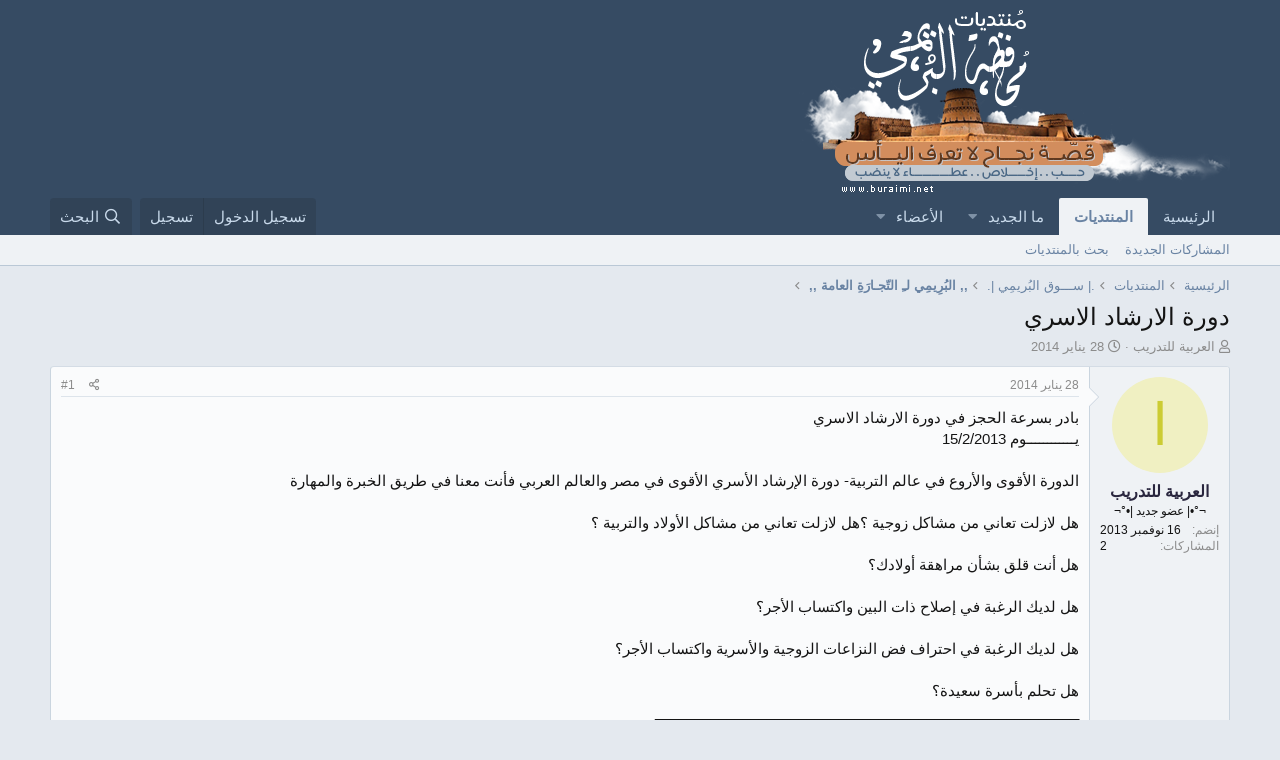

--- FILE ---
content_type: text/html; charset=utf-8
request_url: https://www.buraimi.net/vb/threads/125611/
body_size: 14147
content:
<!DOCTYPE html>
<html id="XF" lang="ar-AR" dir="RTL"
	data-app="public"
	data-template="thread_view"
	data-container-key="node-12"
	data-content-key="thread-125611"
	data-logged-in="false"
	data-cookie-prefix="xf_"
	data-csrf="1769053721,bbe1e4a5cf49f7e16a1b6f717f76f15b"
	class="has-no-js template-thread_view"
	>
<head>
	<meta charset="utf-8" />
	<meta http-equiv="X-UA-Compatible" content="IE=Edge" />
	<meta name="viewport" content="width=device-width, initial-scale=1, viewport-fit=cover">

	
	
	

	<title>دورة الارشاد الاسري | منتديات محافظة البريمي</title>

	<link rel="manifest" href="/vb/webmanifest.php">
	
		<meta name="theme-color" content="#364b63" />
	

	<meta name="apple-mobile-web-app-title" content="منتديات محافظة البريمي">
	

	
		
		<meta name="description" content="بادر بسرعة الحجز في دورة الارشاد الاسري
 يــــــــــــوم 15/2/2013

الدورة الأقوى والأروع في عالم التربية- دورة الإرشاد الأسري الأقوى في مصر والعالم..." />
		<meta property="og:description" content="بادر بسرعة الحجز في دورة الارشاد الاسري
 يــــــــــــوم 15/2/2013

الدورة الأقوى والأروع في عالم التربية- دورة الإرشاد الأسري الأقوى في مصر والعالم العربي فأنت معنا في طريق الخبرة والمهارة

هل لازلت تعاني من مشاكل زوجية ؟هل لازلت تعاني من مشاكل الأولاد والتربية ؟

هل أنت قلق بشأن مراهقة..." />
		<meta property="twitter:description" content="بادر بسرعة الحجز في دورة الارشاد الاسري
 يــــــــــــوم 15/2/2013

الدورة الأقوى والأروع في عالم التربية- دورة الإرشاد الأسري الأقوى في مصر والعالم العربي فأنت معنا في طريق الخبرة والمهارة..." />
	
	
		<meta property="og:url" content="https://www.buraimi.net/vb/threads/125611/" />
	
		<link rel="canonical" href="https://www.buraimi.net/vb/threads/125611/" />
	

	
		
	
	
	<meta property="og:site_name" content="منتديات محافظة البريمي" />


	
	
		
	
	
	<meta property="og:type" content="website" />


	
	
		
	
	
	
		<meta property="og:title" content="دورة الارشاد الاسري" />
		<meta property="twitter:title" content="دورة الارشاد الاسري" />
	


	
	
	
	

	
	

	


	<link rel="preload" href="/vb/styles/fonts/fa/fa-regular-400.woff2?_v=5.15.1" as="font" type="font/woff2" crossorigin="anonymous" />


	<link rel="preload" href="/vb/styles/fonts/fa/fa-solid-900.woff2?_v=5.15.1" as="font" type="font/woff2" crossorigin="anonymous" />


<link rel="preload" href="/vb/styles/fonts/fa/fa-brands-400.woff2?_v=5.15.1" as="font" type="font/woff2" crossorigin="anonymous" />

	<link rel="stylesheet" href="/vb/css.php?css=public%3Anormalize.css%2Cpublic%3Afa.css%2Cpublic%3Acore.less%2Cpublic%3Aapp.less&amp;s=15&amp;l=4&amp;d=1753255657&amp;k=dc877dd57218841b6d9c44cab82ff48bb12d698d" />

	<link rel="stylesheet" href="/vb/css.php?css=public%3Aeditor.less%2Cpublic%3Amessage.less%2Cpublic%3Ashare_controls.less%2Cpublic%3Aextra.less&amp;s=15&amp;l=4&amp;d=1753255657&amp;k=37279fb96669ff65734295a6f30d579dad0d637a" />

	
		<script src="/vb/js/xf/preamble.min.js?_v=c527afc4"></script>
	


	
	
</head>
<body data-template="thread_view">

<div class="p-pageWrapper" id="top">





<header class="p-header" id="header">
	<div class="p-header-inner">
		<div class="p-header-content">

			<div class="p-header-logo p-header-logo--image">
				<a href="/vb/">
					<img src="/vb/styles/xenforo/logo.png" srcset="" alt="منتديات محافظة البريمي"
						width="" height="" />
				</a>
			</div>

			

	
	<meta name="google-adsense-account" content="ca-pub-9826077866829126">


		</div>
	</div>
</header>





	<div class="p-navSticky p-navSticky--primary" data-xf-init="sticky-header">
		
	<nav class="p-nav">
		<div class="p-nav-inner">
			<button type="button" class="button--plain p-nav-menuTrigger button" data-xf-click="off-canvas" data-menu=".js-headerOffCanvasMenu" tabindex="0" aria-label="قائمة"><span class="button-text">
				<i aria-hidden="true"></i>
			</span></button>

			<div class="p-nav-smallLogo">
				<a href="/vb/">
					<img src="/vb/styles/xenforo/logo.png" srcset="" alt="منتديات محافظة البريمي"
						width="" height="" />
				</a>
			</div>

			<div class="p-nav-scroller hScroller" data-xf-init="h-scroller" data-auto-scroll=".p-navEl.is-selected">
				<div class="hScroller-scroll">
					<ul class="p-nav-list js-offCanvasNavSource">
					
						<li>
							
	<div class="p-navEl " >
		

			
	
	<a href="https://www.buraimi.net"
		class="p-navEl-link "
		
		data-xf-key="1"
		data-nav-id="home">الرئيسية</a>


			

		
		
	</div>

						</li>
					
						<li>
							
	<div class="p-navEl is-selected" data-has-children="true">
		

			
	
	<a href="/vb/"
		class="p-navEl-link p-navEl-link--splitMenu "
		
		
		data-nav-id="forums">المنتديات</a>


			<a data-xf-key="2"
				data-xf-click="menu"
				data-menu-pos-ref="< .p-navEl"
				class="p-navEl-splitTrigger"
				role="button"
				tabindex="0"
				aria-label="التبديل موسع"
				aria-expanded="false"
				aria-haspopup="true"></a>

		
		
			<div class="menu menu--structural" data-menu="menu" aria-hidden="true">
				<div class="menu-content">
					
						
	
	
	<a href="/vb/whats-new/posts/"
		class="menu-linkRow u-indentDepth0 js-offCanvasCopy "
		
		
		data-nav-id="newPosts">المشاركات الجديدة</a>

	

					
						
	
	
	<a href="/vb/search/?type=post"
		class="menu-linkRow u-indentDepth0 js-offCanvasCopy "
		
		
		data-nav-id="searchForums">بحث بالمنتديات</a>

	

					
				</div>
			</div>
		
	</div>

						</li>
					
						<li>
							
	<div class="p-navEl " data-has-children="true">
		

			
	
	<a href="/vb/whats-new/"
		class="p-navEl-link p-navEl-link--splitMenu "
		
		
		data-nav-id="whatsNew">ما الجديد</a>


			<a data-xf-key="3"
				data-xf-click="menu"
				data-menu-pos-ref="< .p-navEl"
				class="p-navEl-splitTrigger"
				role="button"
				tabindex="0"
				aria-label="التبديل موسع"
				aria-expanded="false"
				aria-haspopup="true"></a>

		
		
			<div class="menu menu--structural" data-menu="menu" aria-hidden="true">
				<div class="menu-content">
					
						
	
	
	<a href="/vb/whats-new/posts/"
		class="menu-linkRow u-indentDepth0 js-offCanvasCopy "
		 rel="nofollow"
		
		data-nav-id="whatsNewPosts">المشاركات الجديدة</a>

	

					
						
	
	
	<a href="/vb/whats-new/profile-posts/"
		class="menu-linkRow u-indentDepth0 js-offCanvasCopy "
		 rel="nofollow"
		
		data-nav-id="whatsNewProfilePosts">جديد مشاركات الحائط</a>

	

					
						
	
	
	<a href="/vb/whats-new/latest-activity"
		class="menu-linkRow u-indentDepth0 js-offCanvasCopy "
		 rel="nofollow"
		
		data-nav-id="latestActivity">آخر نشاط</a>

	

					
				</div>
			</div>
		
	</div>

						</li>
					
						<li>
							
	<div class="p-navEl " data-has-children="true">
		

			
	
	<a href="/vb/members/"
		class="p-navEl-link p-navEl-link--splitMenu "
		
		
		data-nav-id="members">الأعضاء</a>


			<a data-xf-key="4"
				data-xf-click="menu"
				data-menu-pos-ref="< .p-navEl"
				class="p-navEl-splitTrigger"
				role="button"
				tabindex="0"
				aria-label="التبديل موسع"
				aria-expanded="false"
				aria-haspopup="true"></a>

		
		
			<div class="menu menu--structural" data-menu="menu" aria-hidden="true">
				<div class="menu-content">
					
						
	
	
	<a href="/vb/online/"
		class="menu-linkRow u-indentDepth0 js-offCanvasCopy "
		
		
		data-nav-id="currentVisitors">الزوار الحاليين</a>

	

					
						
	
	
	<a href="/vb/whats-new/profile-posts/"
		class="menu-linkRow u-indentDepth0 js-offCanvasCopy "
		 rel="nofollow"
		
		data-nav-id="newProfilePosts">مشاركات الحائط الجديدة</a>

	

					
						
	
	
	<a href="/vb/search/?type=profile_post"
		class="menu-linkRow u-indentDepth0 js-offCanvasCopy "
		
		
		data-nav-id="searchProfilePosts">البحث عن مشاركات الملف الشخصي</a>

	

					
				</div>
			</div>
		
	</div>

						</li>
					
					</ul>
				</div>
			</div>

			<div class="p-nav-opposite">
				<div class="p-navgroup p-account p-navgroup--guest">
					
						<a href="/vb/login/" class="p-navgroup-link p-navgroup-link--textual p-navgroup-link--logIn"
							data-xf-click="overlay" data-follow-redirects="on">
							<span class="p-navgroup-linkText">تسجيل الدخول</span>
						</a>
						
							<a href="/vb/register/" class="p-navgroup-link p-navgroup-link--textual p-navgroup-link--register"
								data-xf-click="overlay" data-follow-redirects="on">
								<span class="p-navgroup-linkText">تسجيل</span>
							</a>
						
					
				</div>

				<div class="p-navgroup p-discovery">
					<a href="/vb/whats-new/"
						class="p-navgroup-link p-navgroup-link--iconic p-navgroup-link--whatsnew"
						aria-label="ما الجديد"
						title="ما الجديد">
						<i aria-hidden="true"></i>
						<span class="p-navgroup-linkText">ما الجديد</span>
					</a>

					
						<a href="/vb/search/"
							class="p-navgroup-link p-navgroup-link--iconic p-navgroup-link--search"
							data-xf-click="menu"
							data-xf-key="/"
							aria-label="البحث"
							aria-expanded="false"
							aria-haspopup="true"
							title="البحث">
							<i aria-hidden="true"></i>
							<span class="p-navgroup-linkText">البحث</span>
						</a>
						<div class="menu menu--structural menu--wide" data-menu="menu" aria-hidden="true">
							<form action="/vb/search/search" method="post"
								class="menu-content"
								data-xf-init="quick-search">

								<h3 class="menu-header">البحث</h3>
								
								<div class="menu-row">
									
										<div class="inputGroup inputGroup--joined">
											<input type="text" class="input" name="keywords" placeholder="البحث…" aria-label="البحث" data-menu-autofocus="true" />
											
			<select name="constraints" class="js-quickSearch-constraint input" aria-label="البحث ضمن">
				<option value="">في كل مكان</option>
<option value="{&quot;search_type&quot;:&quot;post&quot;}">المواضيع</option>
<option value="{&quot;search_type&quot;:&quot;post&quot;,&quot;c&quot;:{&quot;nodes&quot;:[12],&quot;child_nodes&quot;:1}}">هذا المنتدى</option>
<option value="{&quot;search_type&quot;:&quot;post&quot;,&quot;c&quot;:{&quot;thread&quot;:125611}}">هذا الموضوع</option>

			</select>
		
										</div>
									
								</div>

								
								<div class="menu-row">
									<label class="iconic"><input type="checkbox"  name="c[title_only]" value="1" /><i aria-hidden="true"></i><span class="iconic-label">بحث بالعناوين فقط</span></label>

								</div>
								
								<div class="menu-row">
									<div class="inputGroup">
										<span class="inputGroup-text" id="ctrl_search_menu_by_member">بواسطة:</span>
										<input type="text" class="input" name="c[users]" data-xf-init="auto-complete" placeholder="العضو" aria-labelledby="ctrl_search_menu_by_member" />
									</div>
								</div>
								<div class="menu-footer">
									<span class="menu-footer-controls">
										<button type="submit" class="button--primary button button--icon button--icon--search"><span class="button-text">بحث</span></button>
										<a href="/vb/search/" class="button"><span class="button-text">بحث متقدم…</span></a>
									</span>
								</div>

								<input type="hidden" name="_xfToken" value="1769053721,bbe1e4a5cf49f7e16a1b6f717f76f15b" />
							</form>
						</div>
					
				</div>
			</div>
		</div>
	</nav>

	</div>
	
	
		<div class="p-sectionLinks">
			<div class="p-sectionLinks-inner hScroller" data-xf-init="h-scroller">
				<div class="hScroller-scroll">
					<ul class="p-sectionLinks-list">
					
						<li>
							
	<div class="p-navEl " >
		

			
	
	<a href="/vb/whats-new/posts/"
		class="p-navEl-link "
		
		data-xf-key="alt+1"
		data-nav-id="newPosts">المشاركات الجديدة</a>


			

		
		
	</div>

						</li>
					
						<li>
							
	<div class="p-navEl " >
		

			
	
	<a href="/vb/search/?type=post"
		class="p-navEl-link "
		
		data-xf-key="alt+2"
		data-nav-id="searchForums">بحث بالمنتديات</a>


			

		
		
	</div>

						</li>
					
					</ul>
				</div>
			</div>
		</div>
	



<div class="offCanvasMenu offCanvasMenu--nav js-headerOffCanvasMenu" data-menu="menu" aria-hidden="true" data-ocm-builder="navigation">
	<div class="offCanvasMenu-backdrop" data-menu-close="true"></div>
	<div class="offCanvasMenu-content">
		<div class="offCanvasMenu-header">
			قائمة
			<a class="offCanvasMenu-closer" data-menu-close="true" role="button" tabindex="0" aria-label="إغلاق"></a>
		</div>
		
			<div class="p-offCanvasRegisterLink">
				<div class="offCanvasMenu-linkHolder">
					<a href="/vb/login/" class="offCanvasMenu-link" data-xf-click="overlay" data-menu-close="true">
						تسجيل الدخول
					</a>
				</div>
				<hr class="offCanvasMenu-separator" />
				
					<div class="offCanvasMenu-linkHolder">
						<a href="/vb/register/" class="offCanvasMenu-link" data-xf-click="overlay" data-menu-close="true">
							تسجيل
						</a>
					</div>
					<hr class="offCanvasMenu-separator" />
				
			</div>
		
		<div class="js-offCanvasNavTarget"></div>
		<div class="offCanvasMenu-installBanner js-installPromptContainer" style="display: none;" data-xf-init="install-prompt">
			<div class="offCanvasMenu-installBanner-header">Install the app</div>
			<button type="button" class="js-installPromptButton button"><span class="button-text">تثبيت</span></button>
		</div>
	</div>
</div>

<div class="p-body">
	<div class="p-body-inner">
		<!--XF:EXTRA_OUTPUT-->

		

		

		
		
	
		<ul class="p-breadcrumbs "
			itemscope itemtype="https://schema.org/BreadcrumbList">
		
			

			
			
				
				
	<li itemprop="itemListElement" itemscope itemtype="https://schema.org/ListItem">
		<a href="https://www.buraimi.net" itemprop="item">
			<span itemprop="name">الرئيسية</span>
		</a>
		<meta itemprop="position" content="1" />
	</li>

			

			
				
				
	<li itemprop="itemListElement" itemscope itemtype="https://schema.org/ListItem">
		<a href="/vb/" itemprop="item">
			<span itemprop="name">المنتديات</span>
		</a>
		<meta itemprop="position" content="2" />
	</li>

			
			
				
				
	<li itemprop="itemListElement" itemscope itemtype="https://schema.org/ListItem">
		<a href="/vb/#s-uq-alb-rim-i.275" itemprop="item">
			<span itemprop="name">.| ســـوق البُريمِي |.</span>
		</a>
		<meta itemprop="position" content="3" />
	</li>

			
				
				
	<li itemprop="itemListElement" itemscope itemtype="https://schema.org/ListItem">
		<a href="/vb/forums/12/" itemprop="item">
			<span itemprop="name">,, البُرِيمِي لـِ التّجـارَةِ العامة ,,</span>
		</a>
		<meta itemprop="position" content="4" />
	</li>

			

		
		</ul>
	

		

		
	<noscript><div class="blockMessage blockMessage--important blockMessage--iconic u-noJsOnly">تم تعطيل الجافا سكربت. للحصول على تجربة أفضل، الرجاء تمكين الجافا سكربت في المتصفح الخاص بك قبل المتابعة.</div></noscript>

		
	<div class="blockMessage blockMessage--important blockMessage--iconic js-browserWarning" style="display: none">أنت تستخدم أحد المتصفحات القديمة. قد لا يتم عرض هذا الموقع أو المواقع الأخرى بشكل صحيح.<br />يجب عليك ترقية متصفحك أو استخدام <a href="https://www.google.com/chrome/browser/" target="_blank">أحد المتصفحات البديلة</a>.</div>


		
			<div class="p-body-header">
			
				
					<div class="p-title ">
					
						
							<h1 class="p-title-value">دورة الارشاد الاسري</h1>
						
						
					
					</div>
				

				
					<div class="p-description">
	<ul class="listInline listInline--bullet">
		<li>
			<i class="fa--xf far fa-user" aria-hidden="true" title="بادئ الموضوع"></i>
			<span class="u-srOnly">بادئ الموضوع</span>

			<a href="/vb/members/12834/" class="username  u-concealed" dir="auto" itemprop="name" data-user-id="12834" data-xf-init="member-tooltip">العربية للتدريب</a>
		</li>
		<li>
			<i class="fa--xf far fa-clock" aria-hidden="true" title="تاريخ البدء"></i>
			<span class="u-srOnly">تاريخ البدء</span>

			<a href="/vb/threads/125611/" class="u-concealed"><time  class="u-dt" dir="auto" datetime="2014-01-28T17:54:02+0400" data-time="1390917242" data-date-string="28 يناير 2014" data-time-string="17:54" title="28 يناير 2014 في 17:54">28 يناير 2014</time></a>
		</li>
		
	</ul>
</div>
				
			
			</div>
		

		<div class="p-body-main  ">
			
			<div class="p-body-contentCol"></div>
			

			

			<div class="p-body-content">
				
				<div class="p-body-pageContent">










	
	
	
		
	
	
	


	
	
	
		
	
	
	


	
	
		
	
	
	


	
	












	

	
		
	



















<div class="block block--messages" data-xf-init="" data-type="post" data-href="/vb/inline-mod/" data-search-target="*">

	<span class="u-anchorTarget" id="posts"></span>

	
		
	

	

	<div class="block-outer"></div>

	

	
		
	<div class="block-outer js-threadStatusField"></div>

	

	<div class="block-container lbContainer"
		data-xf-init="lightbox select-to-quote"
		data-message-selector=".js-post"
		data-lb-id="thread-125611"
		data-lb-universal="1">

		<div class="block-body js-replyNewMessageContainer">
			
				

					

					
						

	

	

	
	<article class="message message--post js-post js-inlineModContainer  "
		data-author="العربية للتدريب"
		data-content="post-1490237"
		id="js-post-1490237">

		<span class="u-anchorTarget" id="post-1490237"></span>

		
			<div class="message-inner">
				
					<div class="message-cell message-cell--user">
						

	<section itemscope itemtype="https://schema.org/Person" class="message-user">
		<div class="message-avatar ">
			<div class="message-avatar-wrapper">
				<a href="/vb/members/12834/" class="avatar avatar--m avatar--default avatar--default--dynamic" data-user-id="12834" data-xf-init="member-tooltip" style="background-color: #f0f0c2; color: #cccc33">
			<span class="avatar-u12834-m">ا</span> 
		</a>
				
			</div>
		</div>
		<div class="message-userDetails">
			<h4 class="message-name"><a href="/vb/members/12834/" class="username " dir="auto" itemprop="name" data-user-id="12834" data-xf-init="member-tooltip" itemprop="name"><span class="username--style2">العربية للتدريب</span></a></h4>
			<h5 class="userTitle message-userTitle" dir="auto" itemprop="jobTitle">¬°•| عضو جديد |•°¬</h5>
			
		</div>
		
			
			
				<div class="message-userExtras">
				
					
						<dl class="pairs pairs--justified">
							<dt>إنضم</dt>
							<dd>16 نوفمبر 2013</dd>
						</dl>
					
					
						<dl class="pairs pairs--justified">
							<dt>المشاركات</dt>
							<dd>2</dd>
						</dl>
					
					
					
					
					
					
					
					
						

	

						
							

	

						
					
				
				</div>
			
		
		<span class="message-userArrow"></span>
	</section>

					</div>
				

				
					<div class="message-cell message-cell--main">
					
						<div class="message-main js-quickEditTarget">

							
								

	<header class="message-attribution message-attribution--split">
		<ul class="message-attribution-main listInline ">
			
			
			<li class="u-concealed">
				<a href="/vb/threads/125611/post-1490237" rel="nofollow">
					<time  class="u-dt" dir="auto" datetime="2014-01-28T17:54:02+0400" data-time="1390917242" data-date-string="28 يناير 2014" data-time-string="17:54" title="28 يناير 2014 في 17:54" itemprop="datePublished">28 يناير 2014</time>
				</a>
			</li>
			
		</ul>

		<ul class="message-attribution-opposite message-attribution-opposite--list ">
			
			<li>
				<a href="/vb/threads/125611/post-1490237"
					class="message-attribution-gadget"
					data-xf-init="share-tooltip"
					data-href="/vb/posts/1490237/share"
					rel="nofollow">
					<i class="fa--xf far fa-share-alt" aria-hidden="true"></i>
				</a>
			</li>
			
			
				<li>
					<a href="/vb/threads/125611/post-1490237" rel="nofollow">
						#1
					</a>
				</li>
			
		</ul>
	</header>

							

							<div class="message-content js-messageContent">
							

								
									
	
	
	

								

								
									

	<div class="message-userContent lbContainer js-lbContainer "
		data-lb-id="post-1490237"
		data-lb-caption-desc="العربية للتدريب &middot; 28 يناير 2014 في 17:54">

		
			

	

		

		<article class="message-body js-selectToQuote">
			
				

	
	<meta name="google-adsense-account" content="ca-pub-9826077866829126">


			
			
				<div class="bbWrapper">بادر بسرعة الحجز في دورة الارشاد الاسري<br />
 يــــــــــــوم 15/2/2013<br />
<br />
الدورة الأقوى والأروع في عالم التربية- دورة الإرشاد الأسري الأقوى في مصر والعالم العربي فأنت معنا في طريق الخبرة والمهارة<br />
<br />
هل لازلت تعاني من مشاكل زوجية ؟هل لازلت تعاني من مشاكل الأولاد والتربية ؟<br />
<br />
هل أنت قلق بشأن مراهقة أولادك؟<br />
<br />
هل لديك الرغبة في إصلاح ذات البين واكتساب الأجر؟<br />
<br />
هل لديك الرغبة في احتراف فض النزاعات الزوجية والأسرية واكتساب الأجر؟<br />
<br />
هل تحلم بأسرة سعيدة؟<br />
_____________________________________________________<br />
بــــــادر بالحجز في أقوى و أروع دورة ( الارشـــــــــاد الأسري ) <br />
<br />
<span style="color: Red">للتسجيل يرجى ملئ الاستمارة : <a href="http://goo.gl/KaJCCW" target="_blank" class="link link--external" data-proxy-href="/vb/proxy.php?link=http%3A%2F%2Fgoo.gl%2FKaJCCW&amp;hash=28660f586d48c37751a11d9a8f34e1a4" rel="nofollow ugc noopener">http://goo.gl/KaJCCW</a> <br />
</span>للحجز و الاستفسار : <br />
Tel :24703547 - 01094447127 - 01154290244 - 01278743900 <br />
_____________________________________________________<br />
تقدم العربية للاستشارات التربوية و التدريب ... <br />
خصم 30 % بمناسبة عـــام 2014 <br />
300 دولار بدلا من 450 دولار و خصم خاص للمجموعات و سعر خاص للمصريين<br />
شاملة شهادة من جامعة عين شمس موثقة من الخارجية و شهادة من المركز الكندي و شهادة من مؤسسة العربية للاستشارات التربوية و التدريب .<br />
و المادة العلمية .<br />
-------------------------------------------------------------------<br />
For skype : <a href="mailto:arabia.training3@hotmail.com">arabia.training3@hotmail.com</a> <br />
<br />
Facebook : <a href="http://goo.gl/9HmkmO" target="_blank" class="link link--external" data-proxy-href="/vb/proxy.php?link=http%3A%2F%2Fgoo.gl%2F9HmkmO&amp;hash=99ee7f6483d37c7b5696feaff8c4c97f" rel="nofollow ugc noopener">http://goo.gl/9HmkmO</a><br />
<br />
العربية للاستشارات التربوية و التدريب : Youtube<br />
<br />
Whatsapp : 00201094447127</div>
			
			<div class="js-selectToQuoteEnd">&nbsp;</div>
			
				
			
		</article>

		
			

	

		

		
	</div>

								

								
									
	

								

								
									
	

								

							
							</div>

							
								
	<footer class="message-footer">
		
			<div class="message-actionBar actionBar">
				
					
	
		<div class="actionBar-set actionBar-set--external">
		
			

			
				

				

				<a href="/vb/threads/125611/reply?quote=1490237"
					class="actionBar-action actionBar-action--reply"
					title="الرد، اقتباس هذه الرسالة"
					data-xf-click="quote"
					data-quote-href="/vb/posts/1490237/quote">رد</a>
			
		
		</div>
	

	

				
			</div>
		

		<div class="reactionsBar js-reactionsList ">
			
		</div>

		<div class="js-historyTarget message-historyTarget toggleTarget" data-href="trigger-href"></div>
	</footer>

							
						</div>

					
					</div>
				
			</div>
		
	</article>

	
	

					

					

				
			
		</div>
	</div>

	

	
	

</div>







	
			<form action="/vb/threads/125611/add-reply" method="post" class="block js-quickReply"
				 data-xf-init="attachment-manager quick-reply guest-captcha ajax-submit draft" data-draft-url="/vb/threads/125611/draft" data-draft-autosave="60" data-message-container="div[data-type=&#039;post&#039;] .js-replyNewMessageContainer"
			>
				

		

		<div class="block-container">
			<div class="block-body">
				

	
	

	<div class="message message--quickReply block-topRadiusContent block-bottomRadiusContent">
		<div class="message-inner">
			<div class="message-cell message-cell--user">
				<div class="message-user ">
					<div class="message-avatar">
						<div class="message-avatar-wrapper">
							
							<span class="avatar avatar--m avatar--default avatar--default--text" data-user-id="0">
			<span class="avatar-u0-m"></span> 
		</span>
						</div>
					</div>
					<span class="message-userArrow"></span>
				</div>
			</div>
			<div class="message-cell message-cell--main">
				<div class="message-editorWrapper">
					

					
						
						
	
	

	
		
	
	

	<script class="js-editorToolbars" type="application/json">{"toolbarButtons":{"moreText":{"buttons":["clearFormatting","bold","italic","fontSize","textColor","fontFamily","strikeThrough","underline","xfInlineCode","xfInlineSpoiler"],"buttonsVisible":"5","align":"left","icon":"fa-ellipsis-v"},"moreParagraph":{"buttons":["xfList","align","paragraphFormat"],"buttonsVisible":"3","align":"left","icon":"fa-ellipsis-v"},"moreRich":{"buttons":["insertLink","insertImage","xfSmilie","xfMedia","xfQuote","insertTable","insertHR","insertVideo","xfSpoiler","xfCode"],"buttonsVisible":"6","align":"left","icon":"fa-ellipsis-v"},"moreMisc":{"buttons":["undo","redo","xfBbCode","xfDraft"],"buttonsVisible":"4","align":"right","icon":""}},"toolbarButtonsMD":{"moreText":{"buttons":["bold","italic","fontSize","textColor","fontFamily","strikeThrough","underline","xfInlineCode","xfInlineSpoiler"],"buttonsVisible":"3","align":"left","icon":"fa-ellipsis-v"},"moreParagraph":{"buttons":["xfList","align","paragraphFormat"],"buttonsVisible":"3","align":"left","icon":"fa-ellipsis-v"},"moreRich":{"buttons":["insertLink","insertImage","xfSmilie","insertVideo","xfMedia","xfQuote","insertTable","insertHR","xfSpoiler","xfCode"],"buttonsVisible":"2","align":"left","icon":"fa-ellipsis-v"},"moreMisc":{"buttons":["undo","redo","clearFormatting","xfBbCode","xfDraft"],"buttonsVisible":"1","align":"right","icon":""}},"toolbarButtonsSM":{"moreText":{"buttons":["bold","italic","fontSize","textColor","fontFamily","strikeThrough","underline","xfInlineCode","xfInlineSpoiler"],"buttonsVisible":"2","align":"left","icon":"fa-ellipsis-v"},"moreParagraph":{"buttons":["xfList","align","paragraphFormat"],"buttonsVisible":"1","align":"left","icon":"fa-ellipsis-v"},"moreRich":{"buttons":["insertLink","insertImage","xfSmilie","xfQuote","insertVideo","xfMedia","insertTable","insertHR","xfSpoiler","xfCode"],"buttonsVisible":"3","align":"left","icon":"fa-ellipsis-v"},"moreMisc":{"buttons":["undo","redo","xfBbCode","clearFormatting","xfDraft"],"buttonsVisible":"1","align":"right","icon":""}},"toolbarButtonsXS":{"moreText":{"buttons":["bold","italic","fontSize","textColor","fontFamily","xfList","align","paragraphFormat","strikeThrough","underline","xfInlineSpoiler","xfInlineCode"],"buttonsVisible":"2","align":"left","icon":"fa-ellipsis-v"},"moreParagraph":{"buttons":[],"buttonsVisible":"0","align":"left","icon":"fa-ellipsis-v"},"moreRich":{"buttons":["insertLink","insertImage","xfSmilie","xfQuote","insertVideo","xfMedia","insertTable","insertHR","xfSpoiler","xfCode"],"buttonsVisible":"2","align":"left","icon":"fa-ellipsis-v"},"moreMisc":{"buttons":["undo","redo","xfBbCode","clearFormatting","xfDraft"],"buttonsVisible":"1","align":"right","icon":""}}}</script>
	<script class="js-editorToolbarSizes" type="application/json">{"SM":420,"MD":575,"LG":900}</script>
	<script class="js-editorDropdowns" type="application/json">[]</script>
	<script class="js-editorLanguage" type="application/json">
		{
			"Align Center": "توسيط",
			"Align Left": "محاذاة لليسار",
			"Align Right": "محاذاة لليمين",
			"Align Justify": "Justify text",
			"Align": "المحاذاة",
			"Alignment": "المحاذاة",
			"Back": "عودة",
			"Bold": "غامق",
			"By URL": "من عنوان",
			"Clear Formatting": "إزالة التنسيق",
			"Code": "كود",
			"Text Color": "لون النص",
			"Decrease Indent": "إزالة المسافة البادئة",
			"Delete Draft": "حذف المسودة",
			"Drafts": "المسودات",
			"Drop image": "أسقط الصورة",
			"Drop video": "Drop video",
			"Edit Link": "تعديل الرابط",
			"Font Family": "عائلة الخط",
			"Font Size": "حجم الخط",
			"Normal": "Normal",
			"Heading 1": "Heading 1",
			"Heading 2": "Heading 2",
			"Heading 3": "Heading 3",
			"Increase Indent": "مسافة بادئة",
			"Inline Code": "كود مضمن",
			"Insert GIF": "Insert GIF",
			"Insert Horizontal Line": "Insert horizontal line",
			"Inline Spoiler": "Inline spoiler",
			"Insert Image": "إدراج صورة",
			"Insert Link": "إدراج رابط",
			"Insert": "إدراج",
			"Italic": "مائل",
			"List": "قائمة",
			"Loading image": "تحميل الصورة",
			"Media": "ميديا",
			"More Text": "خيارات إضافية…",
			"More Paragraph": "خيارات إضافية…",
			"More Rich": "خيارات إضافية…",
			"More Misc": "خيارات إضافية…",
			"Open Link": "فتح الرابط",
			"or click": "أو انقر هنا",
			"Ordered List": "قائمة مرتبة",
			"Paragraph Format": "Paragraph format",
			"Preview": "معاينة",
			"Quote": "إقتباس",
			"Redo": "إعادة",
			"Remove": "إزالة",
			"Replace": "الإستبدال",
			"Save Draft": "حفظ المسودة",
			"Smilies": "الإبتسامات",
			"Something went wrong. Please try again.": "حدث خطأ ما. الرجاء المحاولة مرة أخرى أو اتصل بالمسؤول.",
			"Spoiler": "محتوى مخفي",
			"Strikethrough": "مشطوب",
			"Text": "النص",
			"Toggle BB Code": "تبديل الـ BB code",
			"Underline": "مسطر",
			"Undo": "تراجع",
			"Unlink": "إزالة الربط",
			"Unordered List": "قائمة غير مرتبة",
			"Update": "تحديث",
			"Upload Image": "تحميل الصورة",
			"Uploading": "تحميل",
			"URL": "عنوان URL",
			"Insert Table": "Insert table",
			"Table Header": "Table header",
			"Remove Table": "Remove table",
			"Row": "Row",
			"Column": "Column",
			"Insert row above": "Insert row above",
			"Insert row below": "Insert row below",
			"Delete row": "Delete row",
			"Insert column before": "Insert column before",
			"Insert column after": "Insert column after",
			"Delete column": "Delete column",
			"Ctrl": "Ctrl",
			"Shift": "Shift",
			"Alt": "Alt",
			"Insert Video": "Insert video",
			"Upload Video": "Upload video",
			"Width": "العرض",
			"Height": "الإرتفاع",
			"Change Size": "Change size",
			"None": "لا شيء",
			"Alternative Text": "Alt text",
			"__lang end__": ""
		}
	</script>

	<script class="js-editorCustom" type="application/json">
		[]
	</script>

	<script class="js-xfEditorMenu" type="text/template">
		<div class="menu" data-menu="menu" aria-hidden="true"
			data-href="{{href}}"
			data-load-target=".js-xfEditorMenuBody">
			<div class="menu-content">
				<div class="js-xfEditorMenuBody">
					<div class="menu-row">جار التحميل…</div>
				</div>
			</div>
		</div>
	</script>

	<textarea name="message_html"
		class="input js-editor u-jsOnly"
		data-xf-init="editor"
		data-original-name="message"
		data-buttons-remove="xfInsertGif"
		style="visibility: hidden; height: 137px; "
		aria-label="مربع نص منسق"
		 data-min-height="100" placeholder="أكتب ردك..." data-deferred="off" data-xf-key="r" data-preview-url="/vb/threads/125611/reply-preview"></textarea>

	

	<input type="hidden" value="" data-bb-code="message" />

	<noscript>
		<textarea name="message" class="input" aria-label="مربع نص منسق"></textarea>
	</noscript>



	
		
			<dl class="formRow formRow--input formRow--fullWidth formRow--noGutter">
				<dt>
					<div class="formRow-labelWrapper">
					<label class="formRow-label" for="_xfUid-1-1769053721">الإسم</label></div>
				</dt>
				<dd>
					<input type="text" class="input" data-xf-init="guest-username" name="_xfUsername" maxlength="50" id="_xfUid-1-1769053721" />
				</dd>
			</dl>
		
	
	
		<div class="js-captchaContainer" data-row-type="fullWidth noGutter"></div>
		<noscript><input type="hidden" name="no_captcha" value="1" /></noscript>
	

	

	<div class="formButtonGroup ">
		<div class="formButtonGroup-primary">
			<button type="submit" class="button--primary button button--icon button--icon--reply"><span class="button-text">
				رد
			</span></button>
		</div>
		
		<input type="hidden" name="last_date" value="1390917242" autocomplete="off" />
		<input type="hidden" name="last_known_date" value="1390917242" autocomplete="off" />
		<input type="hidden" name="load_extra" value="1" />
	</div>

					
					
				</div>
			</div>
		</div>
	</div>

			</div>
		</div>
	
				<input type="hidden" name="_xfToken" value="1769053721,bbe1e4a5cf49f7e16a1b6f717f76f15b" />
				
			</form>
		





<div class="blockMessage blockMessage--none">
	

	
		

		<div class="shareButtons shareButtons--iconic" data-xf-init="share-buttons" data-page-url="" data-page-title="" data-page-desc="" data-page-image="">
			
				<span class="shareButtons-label">شارك:</span>
			

			<div class="shareButtons-buttons">
				
					
						<a class="shareButtons-button shareButtons-button--brand shareButtons-button--facebook" data-href="https://www.facebook.com/sharer.php?u={url}">
							<i aria-hidden="true"></i>
							<span>فيسبوك</span>
						</a>
					

					
						<a class="shareButtons-button shareButtons-button--brand shareButtons-button--twitter" data-href="https://twitter.com/intent/tweet?url={url}&amp;text={title}">
							<i aria-hidden="true"></i>
							<span>Twitter</span>
						</a>
					

					
						<a class="shareButtons-button shareButtons-button--brand shareButtons-button--reddit" data-href="https://reddit.com/submit?url={url}&amp;title={title}">
							<i aria-hidden="true"></i>
							<span>Reddit</span>
						</a>
					

					
						<a class="shareButtons-button shareButtons-button--brand shareButtons-button--pinterest" data-href="https://pinterest.com/pin/create/bookmarklet/?url={url}&amp;description={title}&amp;media={image}">
							<i aria-hidden="true"></i>
							<span>Pinterest</span>
						</a>
					

					
						<a class="shareButtons-button shareButtons-button--brand shareButtons-button--tumblr" data-href="https://www.tumblr.com/widgets/share/tool?canonicalUrl={url}&amp;title={title}">
							<i aria-hidden="true"></i>
							<span>Tumblr</span>
						</a>
					

					
						<a class="shareButtons-button shareButtons-button--brand shareButtons-button--whatsApp" data-href="https://api.whatsapp.com/send?text={title}&nbsp;{url}">
							<i aria-hidden="true"></i>
							<span>WhatsApp</span>
						</a>
					

					
						<a class="shareButtons-button shareButtons-button--email" data-href="mailto:?subject={title}&amp;body={url}">
							<i aria-hidden="true"></i>
							<span>البريد الإلكتروني</span>
						</a>
					

					
						<a class="shareButtons-button shareButtons-button--share is-hidden"
							data-xf-init="web-share"
							data-title="" data-text="" data-url=""
							data-hide=".shareButtons-button:not(.shareButtons-button--share)">

							<i aria-hidden="true"></i>
							<span>شارك</span>
						</a>
					

					
						<a class="shareButtons-button shareButtons-button--link is-hidden" data-clipboard="{url}">
							<i aria-hidden="true"></i>
							<span>الرابط</span>
						</a>
					
				
			</div>
		</div>
	

</div>







</div>
				
			</div>

			
		</div>

		
		
	
		<ul class="p-breadcrumbs p-breadcrumbs--bottom"
			itemscope itemtype="https://schema.org/BreadcrumbList">
		
			

			
			
				
				
	<li itemprop="itemListElement" itemscope itemtype="https://schema.org/ListItem">
		<a href="https://www.buraimi.net" itemprop="item">
			<span itemprop="name">الرئيسية</span>
		</a>
		<meta itemprop="position" content="1" />
	</li>

			

			
				
				
	<li itemprop="itemListElement" itemscope itemtype="https://schema.org/ListItem">
		<a href="/vb/" itemprop="item">
			<span itemprop="name">المنتديات</span>
		</a>
		<meta itemprop="position" content="2" />
	</li>

			
			
				
				
	<li itemprop="itemListElement" itemscope itemtype="https://schema.org/ListItem">
		<a href="/vb/#s-uq-alb-rim-i.275" itemprop="item">
			<span itemprop="name">.| ســـوق البُريمِي |.</span>
		</a>
		<meta itemprop="position" content="3" />
	</li>

			
				
				
	<li itemprop="itemListElement" itemscope itemtype="https://schema.org/ListItem">
		<a href="/vb/forums/12/" itemprop="item">
			<span itemprop="name">,, البُرِيمِي لـِ التّجـارَةِ العامة ,,</span>
		</a>
		<meta itemprop="position" content="4" />
	</li>

			

		
		</ul>
	

		
	</div>
</div>

<footer class="p-footer" id="footer">
	<div class="p-footer-inner">

		<div class="p-footer-row">
			
			<div class="p-footer-row-opposite">
				<ul class="p-footer-linkList">
					
						
							<li><a href="/vb/misc/contact" data-xf-click="overlay">إتصل بنا</a></li>
						
					

					
						<li><a href="/vb/help/terms/">الشروط والقوانين</a></li>
					

					
						<li><a href="/vb/help/privacy-policy/">Privacy policy</a></li>
					

					
						<li><a href="/vb/help/">مساعدة</a></li>
					

					
						<li><a href="https://www.buraimi.net">الرئيسية</a></li>
					

					<li><a href="/vb/forums/-/index.rss" target="_blank" class="p-footer-rssLink" title="RSS"><span aria-hidden="true"><i class="fa--xf far fa-rss" aria-hidden="true"></i><span class="u-srOnly">RSS</span></span></a></li>
				</ul>
			</div>
		</div>

		

		
	</div>
</footer>

</div> <!-- closing p-pageWrapper -->

<div class="u-bottomFixer js-bottomFixTarget">
	
	
</div>


	<div class="u-scrollButtons js-scrollButtons" data-trigger-type="up">
		<a href="#top" class="button--scroll button" data-xf-click="scroll-to"><span class="button-text"><i class="fa--xf far fa-arrow-up" aria-hidden="true"></i><span class="u-srOnly">أعلى</span></span></a>
		
	</div>



	<script src="/vb/js/vendor/jquery/jquery-3.5.1.min.js?_v=c527afc4"></script>
	<script src="/vb/js/vendor/vendor-compiled.js?_v=c527afc4"></script>
	<script src="/vb/js/xf/core-compiled.js?_v=c527afc4"></script>
	<script src="/vb/js/xf/message.min.js?_v=c527afc4"></script>
<script src="/vb/js/xf/editor-compiled.js?_v=c527afc4"></script>

	<script>
		jQuery.extend(true, XF.config, {
			// 
			userId: 0,
			enablePush: false,
			pushAppServerKey: '',
			url: {
				fullBase: 'https://www.buraimi.net/vb/',
				basePath: '/vb/',
				css: '/vb/css.php?css=__SENTINEL__&s=15&l=4&d=1753255657',
				keepAlive: '/vb/login/keep-alive'
			},
			cookie: {
				path: '/',
				domain: '',
				prefix: 'xf_',
				secure: true
			},
			cacheKey: 'e30bad150bb4d9266ac7dc746fb57202',
			csrf: '1769053721,bbe1e4a5cf49f7e16a1b6f717f76f15b',
			js: {"\/vb\/js\/xf\/message.min.js?_v=c527afc4":true,"\/vb\/js\/xf\/editor-compiled.js?_v=c527afc4":true},
			css: {"public:editor.less":true,"public:message.less":true,"public:share_controls.less":true,"public:extra.less":true},
			time: {
				now: 1769053721,
				today: 1769025600,
				todayDow: 4,
				tomorrow: 1769112000,
				yesterday: 1768939200,
				week: 1768507200
			},
			borderSizeFeature: '3px',
			fontAwesomeWeight: 'r',
			enableRtnProtect: true,
			enableFormSubmitSticky: true,
			uploadMaxFilesize: 1073741824,
			allowedVideoExtensions: ["m4v","mov","mp4","mp4v","mpeg","mpg","ogv","webm"],
			allowedAudioExtensions: ["mp3","ogg","wav"],
			shortcodeToEmoji: true,
			visitorCounts: {
				conversations_unread: '0',
				alerts_unviewed: '0',
				total_unread: '0',
				title_count: true,
				icon_indicator: true
			},
			jsState: {},
			publicMetadataLogoUrl: '',
			publicPushBadgeUrl: 'https://www.buraimi.net/vb/styles/default/xenforo/bell.png'
		});

		jQuery.extend(XF.phrases, {
			// 
			date_x_at_time_y: "{date} في {time}",
			day_x_at_time_y:  "{day} في {time}",
			yesterday_at_x:   "الأمس في {time}",
			x_minutes_ago:    "منذ {minutes} دقيقة",
			one_minute_ago:   "منذ 1 دقيقة",
			a_moment_ago:     "منذ لحظة",
			today_at_x:       "اليوم في {time}",
			in_a_moment:      "في لحظة",
			in_a_minute:      "في دقيقة",
			in_x_minutes:     "في {minutes} دقائق",
			later_today_at_x: "في وقت لاحق اليوم في {time}",
			tomorrow_at_x:    "غدا في {time}",

			day0: "الأحد",
			day1: "الإثنين",
			day2: "الثلاثاء",
			day3: "الأربعاء",
			day4: "الخميس",
			day5: "الجمعة",
			day6: "السبت",

			dayShort0: "ح",
			dayShort1: "ن",
			dayShort2: "ث",
			dayShort3: "ر",
			dayShort4: "خ",
			dayShort5: "ج",
			dayShort6: "س",

			month0: "يناير",
			month1: "فبراير",
			month2: "مارس",
			month3: "أبريل",
			month4: "مايو",
			month5: "يونيو",
			month6: "يوليو",
			month7: "أغسطس",
			month8: "سبتمبر",
			month9: "أكتوبر",
			month10: "نوفمبر",
			month11: "ديسمبر",

			active_user_changed_reload_page: "قد تغير المستخدم النشط. أعد تحميل الصفحة للحصول على أحدث إصدار.",
			server_did_not_respond_in_time_try_again: "الخادم لم يستجب في الوقت المناسب. يرجى المحاولة مرة أخرى.",
			oops_we_ran_into_some_problems: "عذراً! واجهنا بعض المشاكل.",
			oops_we_ran_into_some_problems_more_details_console: "عذراً! واجهنا بعض المشاكل. الرجاء المحاولة مرة أخرى لاحقاً. قد تكون المزيد من تفاصيل الخطأ في وحدة تحكم المتصفح.",
			file_too_large_to_upload: "الملف كبير جدا بحيث لا يمكن تحميله.",
			uploaded_file_is_too_large_for_server_to_process: "الملف الذي تم تحميله كبير جدا بحيث يتعذر على الخادم معالجته.",
			files_being_uploaded_are_you_sure: "لا تزال الملفات قيد التحميل. هل تريد بالتأكيد إرسال هذا النموذج؟",
			attach: "إرفاق ملفات",
			rich_text_box: "مربع نص منسق",
			close: "إغلاق",
			link_copied_to_clipboard: "تم نسخ الرابط إلى الحافظة.",
			text_copied_to_clipboard: "تم نسخ النص إلى الحافظة.",
			loading: "جار التحميل…",

			processing: "معالجة",
			'processing...': "معالجة…",

			showing_x_of_y_items: "يتم عرض {count} من العناصر الـ {total}",
			showing_all_items: "عرض كافة العناصر",
			no_items_to_display: "لا توجد عناصر لعرضها",

			number_button_up: "Increase",
			number_button_down: "Decrease",

			push_enable_notification_title: "Push notifications enabled successfully at منتديات محافظة البريمي",
			push_enable_notification_body: "Thank you for enabling push notifications!"
		});
	</script>

	<form style="display:none" hidden="hidden">
		<input type="text" name="_xfClientLoadTime" value="" id="_xfClientLoadTime" title="_xfClientLoadTime" tabindex="-1" />
	</form>

	





	
	
		
		
			<script type="application/ld+json">
				{
    "@context": "https://schema.org",
    "@type": "DiscussionForumPosting",
    "@id": "https://www.buraimi.net/vb/threads/125611/",
    "headline": "\u062f\u0648\u0631\u0629 \u0627\u0644\u0627\u0631\u0634\u0627\u062f \u0627\u0644\u0627\u0633\u0631\u064a",
    "articleBody": "\u0628\u0627\u062f\u0631 \u0628\u0633\u0631\u0639\u0629 \u0627\u0644\u062d\u062c\u0632 \u0641\u064a \u062f\u0648\u0631\u0629 \u0627\u0644\u0627\u0631\u0634\u0627\u062f \u0627\u0644\u0627\u0633\u0631\u064a\r\n \u064a\u0640\u0640\u0640\u0640\u0640\u0640\u0640\u0640\u0640\u0640\u0640\u0640\u0648\u0645 15/2/2013\r\n\r\n\u0627\u0644\u062f\u0648\u0631\u0629 \u0627\u0644\u0623\u0642\u0648\u0649 \u0648\u0627\u0644\u0623\u0631\u0648\u0639 \u0641\u064a \u0639\u0627\u0644\u0645 \u0627\u0644\u062a\u0631\u0628\u064a\u0629- \u062f\u0648\u0631\u0629 \u0627\u0644\u0625\u0631\u0634\u0627\u062f \u0627\u0644\u0623\u0633\u0631\u064a \u0627\u0644\u0623\u0642\u0648\u0649 \u0641\u064a \u0645\u0635\u0631 \u0648\u0627\u0644\u0639\u0627\u0644\u0645 \u0627\u0644\u0639\u0631\u0628\u064a \u0641\u0623\u0646\u062a \u0645\u0639\u0646\u0627 \u0641\u064a \u0637\u0631\u064a\u0642 \u0627\u0644\u062e\u0628\u0631\u0629 \u0648\u0627\u0644\u0645\u0647\u0627\u0631\u0629\r\n\r\n\u0647\u0644 \u0644\u0627\u0632\u0644\u062a \u062a\u0639\u0627\u0646\u064a \u0645\u0646 \u0645\u0634\u0627\u0643\u0644 \u0632\u0648\u062c\u064a\u0629 \u061f\u0647\u0644 \u0644\u0627\u0632\u0644\u062a \u062a\u0639\u0627\u0646\u064a \u0645\u0646...",
    "articleSection": ",, \u0627\u0644\u0628\u064f\u0631\u0650\u064a\u0645\u0650\u064a \u0644\u0640\u0650 \u0627\u0644\u062a\u0651\u062c\u0640\u0627\u0631\u064e\u0629\u0650 \u0627\u0644\u0639\u0627\u0645\u0629 ,,",
    "author": {
        "@type": "Person",
        "name": "\u0627\u0644\u0639\u0631\u0628\u064a\u0629 \u0644\u0644\u062a\u062f\u0631\u064a\u0628"
    },
    "datePublished": "2014-01-28T13:54:02+00:00",
    "dateModified": "2014-01-28T13:54:02+00:00",
    "interactionStatistic": {
        "@type": "InteractionCounter",
        "interactionType": "https://schema.org/ReplyAction",
        "userInteractionCount": 0
    },
    "publisher": {
        "@type": "Organization",
        "name": "\u0645\u0646\u062a\u062f\u064a\u0627\u062a \u0645\u062d\u0627\u0641\u0638\u0629 \u0627\u0644\u0628\u0631\u064a\u0645\u064a"
    },
    "mainEntityOfPage": {
        "@type": "WebPage",
        "@id": "https://www.buraimi.net/vb/threads/125611/"
    }
}
			</script>
		
	


</body>
</html>









